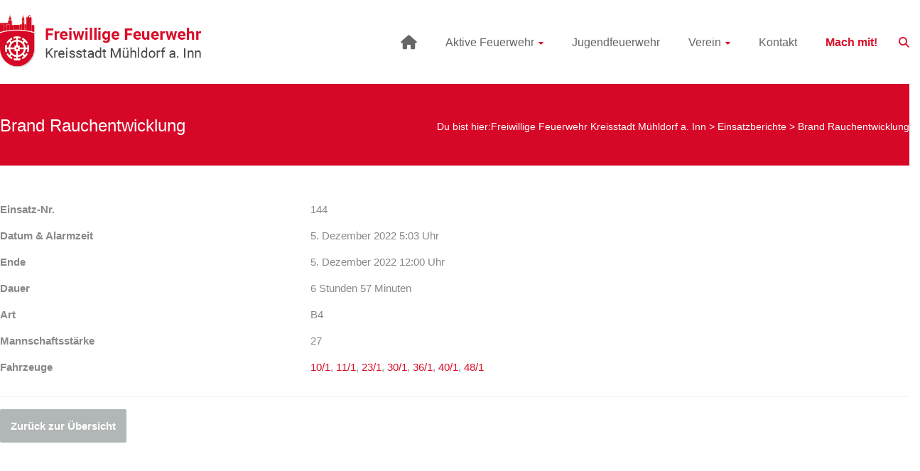

--- FILE ---
content_type: text/css
request_url: https://www.feuerwehr-muehldorf.de/wp-content/themes/ample-child/style.css?ver=6.9
body_size: 14114
content:
/*
 Theme Name:   Ample Child
 Description:  Mein Child Theme
 Author:       Feuerwehr Mühldorf
 Template:     ample
 Version:      1.0
 Text Domain:  ample-child
*/

/***** Global ******/

body {
    background-color: #ffffff;
}

h2 {
	text-align: center;
    line-height: 28px;
    padding-bottom: 0;
}

h2:after {
    background: none repeat scroll 0 0 #ccc;
    content: "";
    display: block;
    height: 2px;
    margin: 20px auto;
    width: 100px;
}

h2.wp-show-posts-entry-title,
h2.elementor-heading-title {
	font-weight: bold !important;	
}

h1.elementor-image-box-title,
h1.elementor-heading-title {
    text-align: center;
    text-transform: uppercase;
    padding-bottom: 0;
	color: #555555 !important;
	font-weight: normal !important;
}

h3.elementor-image-box-title,
h3.elementor-heading-title {
    text-align: center;
    padding-bottom: 0;
	color: #555555 !important;
	font-weight: normal !important;
}

h1.elementor-image-box-title:after,
h1.elementor-heading-title:after,
h3.elementor-image-box-title:after,
h3.elementor-heading-title:after {
    background: none repeat scroll 0 0 #ccc;
    content: "";
    display: block;
    height: 2px;
    margin: 20px auto;
    width: 100px;
}

@media (max-width: 767px) {	
	h3 {
		font-size: 22px;
	}
}

h4.elementor-image-box-title,
h4.elementor-heading-title {
	color: #555555 !important;
	font-weight: normal !important;
}

p, ul {
	color: #555555;
	font-size: 16px;
	font-weight: 300;
}

.single-page {
	min-height: 450px;
}

.elementor-widget:not(:last-child) {
	margin-bottom: 5px !important;
	margin-top: 0px !important;
}

.row {
    margin-right: -15px;
    margin-left: -15px;
	display: flex;
}

.form-group {
	margin-bottom: 15px;
}

.col-md-1 {
	width: 8.33333333%;
}

.col-md-2 {
	width: 16.66666667%;
}

.col-md-3 {
	width: 25%;
}

.col-md-4 {
	width: 33.33333333%;
}

.col-md-5 {
    width: 41.66666667%;
}

.col-md-6 {
    width: 50%;
}

.col-md-7 {
    width: 58.33333333%;
}

.col-md-8 {
	width: 66.66666667%;	
}

.col-md-9 {
    width: 75%;
}

.col-md-10 {
	width: 83.33333333%;
}

@media (max-width: 767px) {	
	.col-md-2 {
		width: 20%;
	}
	.hidden-xs {
		display: none;
	}	
	.col-xs-1 {
		width: 10%;
	}	
	.col-xs-2 {
		width: 20%;
	}
	.col-xs-3 {
		width: 30%;
	}	
	.col-xs-6 {
		width: 50%;
	}	
}

.col-md-1, .col-md-10, .col-md-11, .col-md-12, .col-md-2, .col-md-3, .col-md-4, .col-md-5, .col-md-6, .col-md-7, .col-md-8, .col-md-9, .col-md-25 {
	float: left;

}

.col-lg-1, .col-lg-10, .col-lg-11, .col-lg-12, .col-lg-2, .col-lg-3, .col-lg-4, .col-lg-5, .col-lg-6, .col-lg-7, .col-lg-8, .col-lg-9, .col-md-1, .col-md-10, .col-md-11, .col-md-12, .col-md-2, .col-md-3, .col-md-4, .col-md-5, .col-md-6, .col-md-7, .col-md-8, .col-md-9, .col-sm-1, .col-sm-10, .col-sm-11, .col-sm-12, .col-sm-2, .col-sm-3, .col-sm-4, .col-sm-5, .col-sm-6, .col-sm-7, .col-sm-8, .col-sm-9, .col-xs-1, .col-xs-10, .col-xs-11, .col-xs-12, .col-xs-2, .col-xs-3, .col-xs-4, .col-xs-5, .col-xs-6, .col-xs-7, .col-xs-8, .col-xs-9, .col-md-25 {
    position: relative;
    min-height: 1px;
    padding-right: 15px;
    padding-left: 15px;
}


.eael-creative-button {
    color: #ffffff;
    background-color: #B1B6B6;
    width: 20%;
    padding: 15px 15px 15px 15px;	
	font-weight: bold;
	border-radius: 2px;
}

.eael-creative-button:hover {
	background-color: #797979;		
}

a:focus {
	outline: none !important;
}

/*fix fuer anker mit fixed header*/
:target:before {
    content:"";
    display:block;
    height:125px; /* fixed header height*/
    margin:-125px 0 0; /* negative fixed header height */
}

#eael-img-accordion-b3e1314,
#eael-img-accordion-5ddd3ad,
#eael-img-accordion-59d2aee,
#eael-img-accordion-384da4e,
#eael-img-accordion-301f488,
#eael-img-accordion-77dbe68,
#eael-img-accordion-4fa3f91,
#eael-img-accordion-af70cc9,
#eael-img-accordion-45c8daa,
#eael-img-accordion-a12e8fc,
#eael-img-accordion-1b49f95,
#eael-img-accordion-ba622c2,
#eael-img-accordion-576226c,
#eael-img-accordion-bac497c,
#eael-img-accordion-73ec532,
#eael-img-accordion-12e2966,
#eael-img-accordion-83b9b0a,
#eael-img-accordion-6f4797a,
#eael-img-accordion-1f7c6ae,
#eael-img-accordion-43f9db4 {
	scroll-margin-top: 175px;	
}

/***** Header ******/

#masthead {
    top: 0;
    left: 0;
    z-index: 900;
    position: fixed;
    height: 95px;
    width: 100%;
	background-color: #ffffff;
	border-bottom: 2px solid #D70727;

}

body {
	padding-top: 95px !important;
}

#header-logo-image img {
	max-height: 75px;
}

.header {
    border-bottom: none;
}

.main-head-wrap {
    padding: 15px 0;
}

#header-right-section {
	margin-top: 10px;
}

@media (max-width: 767px) {	
	body {
		padding-top: 105px !important;
	}
	#masthead {
		height: 105px;
	}
	.main-head-wrap {
		padding: 10px 0;
	}
}

.inner-wrap {
    max-width: 1300px;
}

.header-post-title-container {
	background-color: #D70727 !important;
	padding: 20px 0;
}

@media (min-width: 768px) {
	body {
		padding-top: 120px !important;
	}
	#masthead {
		top: 0;
		left: 0;
		z-index: 900;
		position: fixed;
		height: 120px;
		width: 100%;
		background-color: #ffffff;
	}
	.header-post-title-container {
		padding: 40px 0; 
	}
}

.elementor-element::before {
	scroll-margin-top: 10rem;
}

/***** Navigation ******/

.main-navigation ul.menu li a,
li.menu-item,
.main-navigation ul li ul li.current-menu-item a, 
.main-navigation ul li.current_page_ancestor ul li a, 
.main-navigation ul li.current-menu-ancestor ul li a,
.main-navigation ul li ul li a {
    font-size: 16px !important;
}

li.menu-item-317 a {
	color: #d8102a !important;
	font-weight: bold !important;
}

fa-home::before {
	float: left;
	margin-top: 8px;
	width: 30px;
}

.main-navigation ul li.current-menu-item a:after,
.main-navigation ul li.current_page_item a:after,
.main-navigation li.menu-item-has-children > a:after, 
.main-navigation li.page_item_has_children > a:after,
.main-navigation ul li.focus > a {
	color: #d8102a !important;
}

.main-navigation ul li ul {
	width: 205px;
}

.main-small-navigation > .menu-primary-container {
	background-color: #DDDDDD;
	padding: 5px 10px;
}

.main-navigation ul.menu>li.current-menu-item,
.main-navigation ul.menu>li:hover,
.main-navigation ul.menu > li.focus {
	border-top: 2px solid #d8102a !important;
}

@media screen and (max-width: 1190px) {
	.inner-wrap {
		width: 100%;
	}
	.header-post-title-container,
	#header-left-section {
		padding-left: 10px;
	}
	footer > .inner-wrap {
		width: 94%;
	}
}

@media screen and (max-width: 768px) {
	.sub-toggle {
		right: 5px;
		background-color: #d8102a !important;
	}
	.fa.search-top {
		right: 10px;
		padding-left: 5px;
	}
	.menu-toggle {
		right: 70px;
	}
}

/***** Slider ******/

.slides {
	max-width: 100%;
}

.big-slider-wrapper {
    max-width: 100%;
    margin: 0 auto;
    position: relative;
}

.bx-wrapper .big-slider img {
    filter: brightness(0.75);
}

.big-slider .slider-entry-container {
	top: 70%;
}

.slider-button {
	background-color: rgba(255, 0, 0, 0.4);
}

.big-slider .entry-title {
	padding-bottom: 60px;
}

@media (max-width: 767px) {	
	.big-slider .slider-entry-container {
		top: 50%;
	}
	.big-slider .entry-title {
		padding-bottom: 20px;
	}
	.slide-prev a:before, .slide-next a:before {
		padding: 5px 12px;
	}
	.big-slider .slider-entry-container {
		width: 80%;
	}
}

/***** Suche ******/

.search-form-top {
	width: 300px;
    height: 70px;	
}

input.s {
	height: 45px;
	border: 1px solid #FFFFFF !important;
}

input.s:focus-visible {
	outline: none;
}

#masthead .search-wrap input.s {
	width: 250px;
}

/***** Beiträge ******/

span.author,
span.category,
ul.default-wp-page {
	display: none;
}

.post-text {
	float: left;
	width: 60%;
}

.post-img {
	float: right;
	width: 35%;
}

@media screen and (max-width: 768px) {
	.post-text,
	.post-img	{
		width: 100%;
	}
}

article.post {
    padding-bottom: 30px;
}

time.wp-show-posts-entry-date {
	color: #555555 !important;
}

.wp-show-posts-entry-summary p {
	text-align: justify;
}

h2.wp-show-posts-entry-title {
	font-size: 20px;
}

@media screen and (max-width: 768px) {
	.single-page {
		padding: 0 10px;
	}
}

/***** Content ******/

.wp-caption {
	border: none !important;
}

.wp-caption-text {
	font-size: 13px;
}

.elementor-column-gap-default>.elementor-column>.elementor-element-populated {
	padding: 5px 10px !important;
}

.elementor-toggle .elementor-tab-title {
	padding: 25px 15px !important;
}

#primary {
	width: 100% !important;
	float: none !important;
}

#secondary {
	display: none !important;
}

/***** Fahrzeuge ******/

@media (max-width: 767px) {	
	.elementor-409 .eael-img-accordion {
		height: 275px !important;
	}
}

/***** Fachbereiche ******/

body.page-id-421 img {
	margin-bottom: 0px !important;
}

body.page-id-421 .eael-accordion-header {
	margin-bottom: 15px;
}

/***** Einsatzliste ******/

.einsatzverwaltung-reportlist {
	font-weight: 800;
}

.einsatzverwaltung-reportlist > tbody > tr > td,
.einsatzverwaltung-reportlist > tbody > tr > th {
	border: none !important;
}

.einsatz-head,
tr.einsatz-header > th {
	font-weight: bold;
	padding: 15px 10px;
	color: #FFFFFF;
	font-size: 16px;
}

.einsatz-body,
tr.report > td {
	padding: 15px 10px;
	border-bottom: 1px solid #B1B6B6;
	color: #555555;
}

.elementor-widget-wp-widget-recent-incidents-formatted > .elementor-widget-container > h5 {
	display: none !important;
}

@media screen and (max-width: 768px) {
	.einsatz-head,
	tr.einsatz-header > th	{
		font-size: 14px;
	}
	.einsatz-body,
	tr.report > td	{
		padding: 5px;
		min-height: 75px;
	}	
}

.einsatzverwaltung-reportlist tr.report:nth-child(even) {
	background: none !important;
}

.einsatzverwaltung-reportlist .einsatz-header {
	background-color: rgba(135, 55, 55, 0.4) !important;
}




/***** Terminkalender ******/

h3.tribe-events-calendar-month__calendar-event-title a {
	font-weight: bold;
	font-size: 14px;
}

.tribe-events-calendar-month__day--current {
	background-color: #f5f5f5;
}

article.cat_jugenduebung {
	background-color: #A3E4D7;
}

article.cat_maschinisten {
	background-color: #AEB6BF;
}

article.cat_zuguebung1 {
	background-color: #AED6F1;
}

article.cat_zuguebung2 {
	background-color: #FAD7A0;
}

article.cat_zuguebung3 {
	background-color: #F5B7B1;
}

article.cat_atemschutz {
	background-color: #E6B0AA;
}

article.cat_gruppenfuehrer {
	background-color: #D2B4DE;
}

.call-to-action-content-wrapper .inner-wrap {
	padding: 70px 0;
}

.call-to-action-content-wrapper h3{
	font-size: 40px;
	text-shadow: 2px 2px 4px #000000;
}

/***** Kontaktformular ******/

.everest-forms .everest-forms-notice--success {
	background-color: #b4e3bc;
}

.everest-forms .everest-forms-notice {
	color: #007013;	
}

.wpcf7 input[type="tel"],
.wpcf7 input[type="number"] {
	border: 1px solid #f2f2f2;
    line-height: 20px;
    width: 98%;
    margin: 0 0 30px;
    background-color: #f8f8f8;	
	padding: 1%;
}




/***** Footer ******/

body.home #colophon {
	margin-top: 0px;
}

body.page-template-default #colophon {
	margin-top: 50px;
}

#colophon .widget-title {
	color: #dddddd;
}

#colophon p {
	color: #b1b6b6 !important;
	line-height: 1.5;
}

li.wp-social-link a {
	font-size: 40px !important;
}

.tg-one-fourth-last,
.tg-one-fourth {
	margin-right: 0px !important;
}

.tg-column-odd,
.tg-column-even  {
	width: 33.3%;
}


.tg-after-two-blocks-clearfix {
	display: none;
}

.wp-block-social-links .wp-social-link a {
	padding-right: 0px !important;
	padding-left: 35px;
}

.wp-block-social-links .wp-social-link.wp-social-link.wp-social-link {
	margin-right: 0px;
}


/***** Cookie-Hinweis ******/

#hu-revoke,
#hu-revoke .hu-revoke-button {
	height: 40px;
	width: 40px;
}
	
#hu-revoke.hu-position-bottom-right {
    bottom: 15px;
    right: 20px;	
}	


/***** toTop-Button ******/

a#scroll-up {
	bottom: 100px;
	right: 15px;
}

/***** Modal-Box ******/

.modal {
  display: none; /* Hidden by default */
  position: fixed; /* Stay in place */
  z-index: 1; /* Sit on top */
  padding-top: 10%; /* Location of the box */
  left: 0;
  top: 0;
  width: 100%; /* Full width */
  height: 100%; /* Full height */
  overflow: auto; /* Enable scroll if needed */
  background-color: rgb(0,0,0); /* Fallback color */
  background-color: rgba(0,0,0,0.4); /* Black w/ opacity */
}

#myBtn {
	font-size: 18px;
    padding: 20px 40px;
    border-radius: 5px;
	float: right;
}

#myBtn .fa-question-circle {
	padding-right: 10px;
}	

/* Modal Content */
.modal-content {
  background-color: #fefefe;
  margin: auto;
  border: 1px solid #888;
  width: 50%;
}

.modal-header {
  padding: 25px 15px;
  background-color: #B1B6B6;
  color: white;
}

.modal-header h2 {
	color: #FFFFFF;
}

.modal-header h2:after {
	content: none;
}

.modal-body {
	padding: 15px;
}

.modal-footer {
  padding: 2px 16px;
  background-color: #5cb85c;
  color: white;
}

/* Add Animation */
@-webkit-keyframes animatetop {
  from {top:-300px; opacity:0} 
  to {top:0; opacity:1}
}

@keyframes animatetop {
  from {top:-300px; opacity:0}
  to {top:0; opacity:1}
}

/* The Close Button */
.close {
  color: #FFFFFF;
  float: right;
  font-size: 40px;
  font-weight: bold;
  bottom: 15px;
  position: relative;
  right: 10px;
}

.close:hover,
.close:focus {
  color: #D2D2D2;
  text-decoration: none;
  cursor: pointer;
}

@media (max-width: 767px) {	
	.modal-header h2 {
		font-size: 18px;
	}
	.modal-header {
		padding: 15px;
	}
	.modal {
	  padding-top: 30%; /* Location of the box */
	}
	.modal-content {
	  width: 95%;
	}
	.modal-body p {
		font-size: 13px;
	}
}